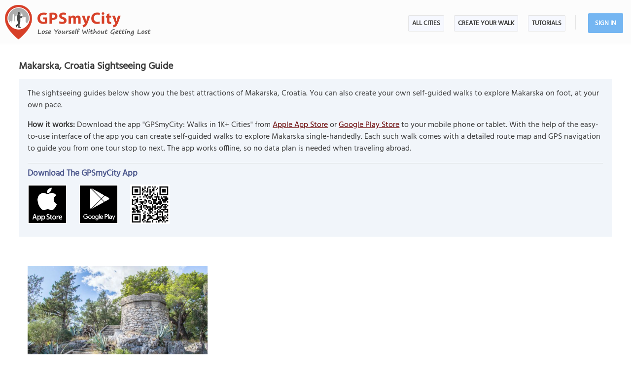

--- FILE ---
content_type: text/html; charset=UTF-8
request_url: https://www.gpsmycity.com/gps-tour-guides/makarska-6055.html
body_size: 6900
content:
<!DOCTYPE html>
<HTML lang="en">
<HEAD>
<META http-equiv="Content-Type" content="text/html; charset=utf-8">
<TITLE>Makarska, Croatia Sightseeing Guide</TITLE>
<META name="keywords" content="Makarska walks, Makarska city walks, Makarska walking tours, Makarska self-guided walking tours, city walks in Makarska, walking tours in Makarska, GPS travel guides in Makarska/Croatia">
<META name="description" content="Makarska, Croatia city guides plus the ability to create self guided city walks to explore on foot.">
<!--<META http-equiv="Last-Modified" content="Wed, 21 Jan 2026 20:38:50 GMT">-->
<META name="viewport" content="width=device-width, initial-scale=1">
<META property="og:type" content="website">
<META property="og:site_name" content="GPSmyCity">
<META property="og:title" content="Makarska, Croatia Sightseeing Guide">
<META property="og:description" content="Makarska, Croatia city guides plus the ability to create self guided city walks to explore on foot.">
<META property="og:url" content="https://www.gpsmycity.com/gps-tour-guides/makarska-6055.html">
<META property="og:image" content="https://www.gpsmycity.com/d/logo_gpsmycity.webp">
<META property="og:image:type" content="image/webp">
<LINK rel="canonical" href="https://www.gpsmycity.com/gps-tour-guides/makarska-6055.html">
<META name="apple-itunes-app" content="app-id=417207307, affiliate-data=at=1010l9wd&ct=mobile">
<LINK rel="manifest" href="/dlnk/manifest.json">
<META name="theme-color" content="#555555">
<LINK rel="shortcut icon" href="/d/favicon.ico" type="image/x-icon">
<LINK rel="icon" href="/d/favicon-96px.png" type="image/png" sizes="96x96">
<LINK rel="icon" href="/d/favicon.png" type="image/png" sizes="256x256">
<LINK rel="icon" href="/d/favicon.svg" type="image/svg+xml" sizes="512x512">
<LINK rel="apple-touch-icon" href="/d/favicon.png" type="image/png" sizes="256x256">
<LINK rel="preload" href="/d/layout_v4.css" as="style">
<LINK rel="preload" href="/d/layout_v4.js" as="script">
<LINK rel="preload" href="/d/lazysizes/lazysizes.min.js" as="script">
<LINK rel="preload" href="https://code.jquery.com/jquery-3.7.1.min.js" as="script">
<LINK rel="stylesheet" type="text/css" href="/d/layout_v4.css">
<SCRIPT type="text/javascript" src="/d/layout_v4.js"></SCRIPT>
<SCRIPT type="text/javascript" src="https://code.jquery.com/jquery-3.7.1.min.js"></SCRIPT>
<SCRIPT type="text/javascript" src="/d/lazysizes/lazysizes.min.js" async=""></SCRIPT>
<LINK rel="preload" href="/d/lazysizes/plugins/unveilhooks/ls.unveilhooks.min.js" as="script">
<SCRIPT type="text/javascript" src="/d/lazysizes/plugins/unveilhooks/ls.unveilhooks.min.js"></SCRIPT>
</HEAD>
<BODY>
<SCRIPT type="application/ld+json">
{
"@context": "https://schema.org",
"@type": ["MobileApplication", "SoftwareApplication"],
"image": "https://www.gpsmycity.com/d/favicon.png",
"name": "Makarska, Croatia Sightseeing Guide",
"description": "Makarska, Croatia city guides plus the ability to create self guided city walks to explore on foot.",
"downloadURL": "https://apps.apple.com/us/app/id417207307",
"operatingSystem": "IOS",
"applicationCategory": ["TravelApplication", "Travel", "Navigation", "Maps", "Attractions", "Landmarks", "City Guides"],
"aggregateRating": {
"@type": "AggregateRating",
"ratingValue": "4.0",
"ratingCount": "2467"
},
"offers": {
"@type": "Offer",
"price": "0",
"priceCurrency": "USD"
},
"author": {
"@type": "Organization",
"url": "https://www.gpsmycity.com",
"logo": "https://www.gpsmycity.com/d/logo_gpsmycity.webp",
"name": "GPSmyCity Inc."
},
"url": "https://www.gpsmycity.com/gps-tour-guides/makarska-6055.html",
"screenshot":["https://is1-ssl.mzstatic.com/image/thumb/PurpleSource211/v4/d1/df/5a/d1df5ae8-d8dd-d393-0ab2-a40310203537/1.png/810x0w.webp","https://is1-ssl.mzstatic.com/image/thumb/PurpleSource211/v4/91/af/89/91af89c5-b5cf-d2d1-b666-33de49198067/2.png/810x0w.webp","https://is1-ssl.mzstatic.com/image/thumb/PurpleSource221/v4/36/89/f9/3689f977-c4f3-6533-b2ee-187e8fd33d64/3.png/810x0w.webp","https://is1-ssl.mzstatic.com/image/thumb/PurpleSource221/v4/60/6a/91/606a915d-a809-e0b1-541e-7f61ba8be6b6/4.png/810x0w.webp","https://is1-ssl.mzstatic.com/image/thumb/PurpleSource211/v4/e3/a2/82/e3a28282-3092-b92c-d339-154b5403fde2/5_U002b.png/810x0w.webp","https://is1-ssl.mzstatic.com/image/thumb/PurpleSource221/v4/95/4a/57/954a57d2-5742-7e6d-0d27-7c82c941be45/6.png/810x0w.webp"]
}
</SCRIPT>
<SCRIPT type="application/ld+json">
{
"@context": "https://schema.org",
"@type": ["MobileApplication", "SoftwareApplication"],
"image": "https://www.gpsmycity.com/d/favicon.png",
"name": "Makarska, Croatia Sightseeing Guide",
"description": "Makarska, Croatia city guides plus the ability to create self guided city walks to explore on foot.",
"downloadURL": "https://play.google.com/store/apps/details?id=com.gpsmycity.iwtmaster",
"operatingSystem": "Android",
"applicationCategory": ["TravelApplication", "Travel", "Navigation", "Maps", "Attractions", "Landmarks", "City Guides"],
"aggregateRating": {
"@type": "AggregateRating",
"ratingValue": "4.2",
"ratingCount": "2788"
},
"offers": {
"@type": "Offer",
"price": "0",
"priceCurrency": "USD"
},
"author": {
"@type": "Organization",
"url": "https://www.gpsmycity.com",
"logo": "https://www.gpsmycity.com/d/logo_gpsmycity.webp",
"name": "GPSmyCity Inc."
},
"url": "https://www.gpsmycity.com/gps-tour-guides/makarska-6055.html",
"screenshot":["https://play-lh.googleusercontent.com/E96VsDrTa8CABEO8Uz5qeIl9FKtFU7wJyDaid7d-1LGGXi1GaY32gXjwcsaO-kpneIg=w2560-h1440-rw","https://play-lh.googleusercontent.com/PIYMrq3V8Okpfql15UHsdo9k4uiq5T0IcWCd1Jwk2LlNVCvXjrYHcihU4zcaWAvvKM0=w2560-h1440-rw","https://play-lh.googleusercontent.com/eRNqBx8_1aGaKdYBMFci2n-JWEqwnMREgKkX01ONH-FKxlYpIQYu6Xu65Vz_lyG8OA=w2560-h1440-rw","https://play-lh.googleusercontent.com/YOEzHRyMwwtQAMEM3ttXqQKCHzg9hvP_Q3dRgwLeENyAhrgPuH6bqMtQkrlbPPgKQ7U=w2560-h1440-rw","https://play-lh.googleusercontent.com/kXeI7mhO4JTu4Y5bN4DkaH5w0mIomyolJzoqjJ9rLxvpawUAC4Z40wW3X1eDBd4wih2i=w2560-h1440-rw","https://play-lh.googleusercontent.com/wM0i6S43jXFVSKnTdxRFDHxOZZ9qSemgjAXy_rVKThLcu8AJiEdDjT-CPyA-ZtfHjcQ=w2560-h1440-rw","https://play-lh.googleusercontent.com/lHExDlRFDyhg5TykwDH9pKU_n8zlBtGAhpS-3RYEvsS3LvO_uDlMpMygVEaxcfUPNG7a=w2560-h1440-rw"]
}
</SCRIPT>
<!-- .Lazy() -->
<DIV id="mdiv">
<!-- { mbody -->
<DIV id="mbody">
<!-- { mtop -->
<header>
<DIV id="mtop">
<A class="logo" title="GPSmyCity city walks app" href="/"></A>
<UL class="menu">
<LI><A href="/gps-tour-guides/index.html">All Cities</A></LI>
<LI class="exp4"><A href="/create-custom-walk.html">Create Your Walk</A></LI>
<LI><A href="/articles/index.html">Articles</A></LI>
<SCRIPT>show_user_acc_blk(1);</SCRIPT>
</UL>
<DIV class="js_menu" onClick="show_js_menu(1)"></DIV>
<DIV class="js_inner">
<SCRIPT>show_js_inner();</SCRIPT>
</DIV>
</DIV>
</header>
<!-- } mtop -->
<!-- { mdata -->
<main>
<DIV id="mdata">
<DIV id="summary_pg">
<H1 style="margin-bottom:10px">Makarska, Croatia Sightseeing Guide</H1>
<DIV class="tbl" style="font-size:var(--ft16); margin-bottom:30px">
<DIV class="gradient_block tbl">
<DIV class="inner">
<DIV>
The sightseeing guides below show you the best attractions of Makarska, Croatia. You can also create your own self-guided walks to explore Makarska on foot, at your own pace.
<P><B>How it works:</B> Download the app "GPSmyCity: Walks in 1K+ Cities" from <A href="/dlnk/?view=dest&id=6055&src=2" onClick="ga('send', 'event', 'Ev', 'clog', 'city_i');" target="_blank" rel="nofollow">Apple App Store</A> or <A href="/dlnk/?view=dest&id=6055&src=3" onClick="ga('send', 'event', 'Ev', 'clog', 'city_a');" target="_blank" rel="nofollow">Google Play Store</A> to your mobile phone or tablet. With the help of the easy-to-use interface of the app you can create self-guided walks to explore Makarska single-handedly. Each such walk comes with a detailed route map and GPS navigation to guide you from one tour stop to next. The app works offline, so no data plan is needed when traveling abroad.
</DIV>
<DIV class="addon" style="margin:15px 0">
<HR>
<H3 style="margin-bottom:10px">Download The GPSmyCity App</H3>
<A href="/dlnk/?view=dest&id=6055&src=2" onClick="ga('send', 'event', 'Ev', 'clog', 'city_i');" target="_blank" rel="nofollow"><IMG class="lazyload" src="/d/dot.png" data-src="/d/getapp_itunes_icon.png" title="Download 'GPSmyCity: Walks in 1K+ Cities' app for IOS" width="80"></A>
<A href="/dlnk/?view=dest&id=6055&src=3" onClick="ga('send', 'event', 'Ev', 'clog', 'city_a');" target="_blank" rel="nofollow" style="margin-left:20px"><IMG class="lazyload" src="/d/dot.png" data-src="/d/getapp_gplay_icon.png" title="Download 'GPSmyCity: Walks in 1K+ Cities' app for Android" width="80"></A>
<A href="/dlnk/?view=dest&id=6055&src=4" onClick="ga('send', 'event', 'Ev', 'clog', 'city_qr');" target="_blank" rel="nofollow" style="margin-left:20px"><IMG class="lazyload" src="/d/dot.png" data-src="/d/getapp_qrcode_icon.png" title="Download 'GPSmyCity: Walks in 1K+ Cities' app" width="80"></A>
</DIV>
</DIV>
</DIV>
</DIV>
<DIV class="block_one pro_row_block">
<DIV class="sfg_list tbl">
<DIV><A href="/blog/makarska-the-capital-of-the-makarska-riviera-in-croatia-4033.html">
<IMG class="lazyload" src="/d/0-640.jpg" data-src="/img/adp/4033.jpg" alt="Makarska the Capital of the Makarska Riviera in Croatia">
</A>
<H3><SPAN>Insider Tips: </SPAN><A href="/blog/makarska-the-capital-of-the-makarska-riviera-in-croatia-4033.html">Makarska the Capital of the Makarska Riviera in Croatia</A></H3>
</DIV>
</DIV>
</DIV>
<STYLE>
DIV#wnd_div { width:100%; height:100%; /*margin-top:-30px*/ }
DIV#wnd_div #cstour_pg { margin:0 0 60px 0; box-sizing:border-box; border:2px solid #75b6f2 }
#mtop H1 { padding:15px 2%; box-sizing:border-box; font-size:36px; color:#c75546; display:block; height:90px; white-space:nowrap; overflow:hidden; text-overflow:ellipsis; text-shadow:0 0 0.03em #000 }
DIV.sfg_list > DIV > A { position:relative; display:block }
DIV.sfg_list > DIV DIV.mp3_cls { position:absolute; right:0px; top:00px; padding:3px 7px; background-color:#fff; border-radius:0px 0 6px 6px; border:1px solid #555; opacity:0.9; display:block }
DIV.sfg_list > DIV DIV.mp3_cls:hover { border:1px solid #df5f4d; opacity:1 }
DIV.sfg_list > DIV DIV.mp3_cls B { font-size:var(--ft14); cursor:pointer; }
DIV.sfg_list > DIV DIV.mp3_cls_active { border:1px solid #505B8F; background-color:#E1A89D }
@media (max-width:640px) {
#mtop H1 { font-size:30px; padding:20px 2%; }
}
</STYLE>
<SCRIPT>
$(function() {
var objPlaying = null;
const txtListen = "Listen audio";
const txtPause = "Pause audio";
$.each($("DIV.mp3_cls"), function(k, obj) {
var el = $(obj);
var txtBlock = el.find("B[id^='audio_trigger_']");
var mp3_id = el.find("audio[id^='mp3_audio_']").attr('id');
var audioBlock = document.getElementById(mp3_id);
txtBlock.text(txtListen);
el.click({txt: txtBlock, mp3: audioBlock, id: mp3_id}, function(ev) {
ev.preventDefault();
const tBlock = ev.data.txt;
const aBlock = ev.data.mp3;
const iBlock = ev.data.id;
var prevPaused = false;
if (objPlaying != null && objPlaying != iBlock) {
document.getElementById(objPlaying).pause();
prevPaused = true;
}
if (el.attr('init') > 0) {
if (el.attr('init') == 2) {
if (objPlaying != null && !prevPaused)
aBlock.pause();
else if (aBlock)
aBlock.play();
}
return;
}
const runListener = function() {
tBlock.text(txtPause);
objPlaying = iBlock;
aBlock.addEventListener('play', runListener);
el.addClass("mp3_cls_active");
if (el.attr('init') != 2) {
el.attr('init', 2);
ga('send', 'event', 'Ev', 'clog', 'mp3_audio_city');
}
};
const endListener = function() {
tBlock.text(txtListen);
objPlaying = null;
el.removeClass("mp3_cls_active");
};
aBlock.addEventListener('canplay', runListener);
aBlock.addEventListener('pause', endListener);
aBlock.addEventListener('ended', endListener);
aBlock.play();
el.attr('init', 1);
});
});
var cs_city_wnd = $("DIV.sfg_list .cs_city_wnd");
if (cs_city_wnd.length < 1)
return;
wnd_div_ok = false;
wnd_div = $("<DIV id='wnd_div'></DIV>");
cs_city_wnd.click(dsp_cs_form_click);
cs_form_url = cs_city_wnd.attr("data-lnk");
if (document.location.search.match(/cstour/))
wnd_div.load(cs_form_url, load_completed);
else if (rg = document.location.search.match(/hid\=[\d]+/))
wnd_div.load(cs_form_url + "&" + rg[0], function(ev) { load_completed(ev, false); });
else if (document.location.href.match(/\?leaders/))
{
goto_el("#leaders_block");
wnd_div.load(cs_form_url, function(ev) { load_completed(ev, false); });
}
else
$(window).bind('scroll', dsp_cs_form_scroll);
function dsp_cs_form_click(ev)
{
ev.preventDefault();
if (wnd_div_ok)
goto_el("#cstour_pg");
else
{
$(window).unbind('scroll');
wnd_div.load(cs_form_url, load_completed);
}
}
function dsp_cs_form_scroll(ev)
{
if ($(window).scrollTop() + $(window).height() > $("DIV.sfg_list").offset().top + $("DIV.sfg_list").height() - 300)
{
$(window).unbind('scroll');
wnd_div.load(cs_form_url, function(ev) { load_completed(ev, false); });
}
}
function load_completed(ev, doscroll = true)
{
wnd_html = wnd_div.find("#default_pg").html(); //#cstour_pg
//$("#mdata").html(wnd_html);
if (typeof wnd_html == 'undefined')
return;
wnd_div_ok = true;
wnd_div.html(wnd_html);
//$("DIV.sfg_list > DIV:nth-child(1)").hide();
wnd_div.insertAfter("DIV.pro_row_block");
$("#form_ok").hide();
//$("DIV.gradient_block").hide();
// check if ht_name is predefined for external use
if (typeof ht_name !== 'undefined' && ht_name != "")
{
$("#mtop").html("<H1>"+ ht_name +"</H1>")
$("#mfoot NAV DIV.nav").html("<STYLE>@media (max-width:840px) {	#mfoot { height:290px }	}</STYLE>");
$("#mfoot DIV.share_btn").html("");
}
if (doscroll)
goto_el("#cstour_pg");
}
function goto_el(elem)
{
var obj = $(elem);
if (obj.length > 0)
{
var tm = (elem == "#leaders_block" ? 1500 : 300);
setTimeout(() => {
var xtop = obj.offset().top;
if ($("#mtop").css("position") == "fixed")
xtop -= $("#mtop").height();
$(window).scrollTop(parseInt(xtop) - 20);
}, tm);
}
}
});
</SCRIPT>
<DIV id="gd_list">
<DIV class="tbl">
<H2>Other Walking Tours in Croatia</H2>
</DIV>
<DIV class="inner">
<DIV><A href="/blog/sibenik--the-town-of-king-kresimir--in-croatia-4088.html"><IMG class="lazyload" src="/d/0-640.jpg" data-src="/img/adp/4088.jpg" alt="Šibenik, the Town of King Krešimir, in Croatia"></A>
<DIV class="txt"><SPAN>Sibenik: </SPAN><A href="/blog/sibenik--the-town-of-king-kresimir--in-croatia-4088.html">Šibenik, the Town of King Krešimir, in Croatia</A></DIV>
</DIV>
<DIV><A href="/blog/top-things-to-do-in-bale--croatia-4904.html"><IMG class="lazyload" src="/d/0-640.jpg" data-src="/img/adp/4904.jpg" alt="Top Things to Do in Bale, Croatia"></A>
<DIV class="txt"><SPAN>Bale: </SPAN><A href="/blog/top-things-to-do-in-bale--croatia-4904.html">Top Things to Do in Bale, Croatia</A></DIV>
</DIV>
<DIV><A href="/blog/36-hours-in-zagreb--croatia-4844.html"><IMG class="lazyload" src="/d/0-640.jpg" data-src="/img/adp/4844.jpg" alt="36 Hours in Zagreb, Croatia"></A>
<DIV class="txt"><SPAN>Zagreb: </SPAN><A href="/blog/36-hours-in-zagreb--croatia-4844.html">36 Hours in Zagreb, Croatia</A></DIV>
</DIV>
<DIV><A href="/blog/things-to-do-in-zagreb-7571.html"><IMG class="lazyload" src="/d/0-640.jpg" data-src="/img/adp/7571.jpg" alt="Things to Do in Zagreb"></A>
<DIV class="txt"><SPAN>Zagreb: </SPAN><A href="/blog/things-to-do-in-zagreb-7571.html">Things to Do in Zagreb</A></DIV>
</DIV>
<DIV><A href="/blog/vodice-in-croatia---a-surprise-package-4090.html"><IMG class="lazyload" src="/d/0-640.jpg" data-src="/img/adp/4090.jpg" alt="Vodice in Croatia - a Surprise Package"></A>
<DIV class="txt"><SPAN>Vodice: </SPAN><A href="/blog/vodice-in-croatia---a-surprise-package-4090.html">Vodice in Croatia - a Surprise Package</A></DIV>
</DIV>
<DIV><A href="/blog/the-unexpected-pleasure-of-rijeka--croatia-5778.html"><IMG class="lazyload" src="/d/0-640.jpg" data-src="/img/adp/5778.jpg" alt="The Unexpected Pleasure of Rijeka, Croatia"></A>
<DIV class="txt"><SPAN>Rijeka: </SPAN><A href="/blog/the-unexpected-pleasure-of-rijeka--croatia-5778.html">The Unexpected Pleasure of Rijeka, Croatia</A></DIV>
</DIV>
</DIV>
</DIV>
</DIV>
<!-- { most_popular -->
<DIV style="background-color:#f9f9fb; clear:both" class="most_popular_blk tbl">
<DIV id="most_popular">
<DIV>
<DIV style="float:left"><H2>The Most Popular Cities</H2></DIV>
<DIV class="view_all"> / <A href="/gps-tour-guides/index.html" title="List of Cities Available in the App">view all</A></DIV>
</DIV>
<DIV class="city_list_row">
<DIV><A href="/gps-tour-guides/amsterdam-512.html">Amsterdam</A></DIV>
<DIV><A href="/gps-tour-guides/athens-496.html">Athens</A></DIV>
<DIV><A href="/gps-tour-guides/barcelona-524.html">Barcelona</A></DIV>
<DIV><A href="/gps-tour-guides/berlin-492.html">Berlin</A></DIV>
<DIV><A href="/gps-tour-guides/boston-566.html">Boston</A></DIV>
<DIV><A href="/gps-tour-guides/brussels-479.html">Brussels</A></DIV>
<DIV><A href="/gps-tour-guides/budapest-497.html">Budapest</A></DIV>
<DIV><A href="/gps-tour-guides/chicago-567.html">Chicago</A></DIV>
<DIV><A href="/gps-tour-guides/copenhagen-485.html">Copenhagen</A></DIV>
<DIV><A href="/gps-tour-guides/corfu-5893.html">Corfu</A></DIV>
<DIV><A href="/gps-tour-guides/dubrovnik-2534.html">Dubrovnik</A></DIV>
<DIV><A href="/gps-tour-guides/edinburgh-520.html">Edinburgh</A></DIV>
<DIV><A href="/gps-tour-guides/florence-1947.html">Florence</A></DIV>
<DIV><A href="/gps-tour-guides/granada-4161.html">Granada</A></DIV>
<DIV><A href="/gps-tour-guides/istanbul-1945.html">Istanbul</A></DIV>
<DIV><A href="/gps-tour-guides/krakow-3203.html">Krakow</A></DIV>
<DIV><A href="/gps-tour-guides/kyoto-1958.html">Kyoto</A></DIV>
<DIV><A href="/gps-tour-guides/lisbon-515.html">Lisbon</A></DIV>
<DIV><A href="/gps-tour-guides/london-530.html">London</A></DIV>
<DIV><A href="/gps-tour-guides/madrid-523.html">Madrid</A></DIV>
<DIV><A href="/gps-tour-guides/montreal-554.html">Montreal</A></DIV>
<DIV><A href="/gps-tour-guides/munich-494.html">Munich</A></DIV>
<DIV><A href="/gps-tour-guides/mykonos-3004.html">Mykonos</A></DIV>
<DIV><A href="/gps-tour-guides/naples-5004.html">Naples</A></DIV>
<DIV><A href="/gps-tour-guides/new-york-1915.html">New York</A></DIV>
<DIV><A href="/gps-tour-guides/paris-488.html">Paris</A></DIV>
<DIV><A href="/gps-tour-guides/porto-3570.html">Porto</A></DIV>
<DIV><A href="/gps-tour-guides/prague-484.html">Prague</A></DIV>
<DIV><A href="/gps-tour-guides/quebec-city-5549.html">Quebec City</A></DIV>
<DIV><A href="/gps-tour-guides/rome-500.html">Rome</A></DIV>
<DIV><A href="/gps-tour-guides/seville-4143.html">Seville</A></DIV>
<DIV><A href="/gps-tour-guides/split-2536.html">Split</A></DIV>
<DIV><A href="/gps-tour-guides/tokyo-405.html">Tokyo</A></DIV>
<DIV><A href="/gps-tour-guides/valletta-506.html">Valletta</A></DIV>
<DIV><A href="/gps-tour-guides/venice-1970.html">Venice</A></DIV>
<DIV><A href="/gps-tour-guides/vienna-477.html">Vienna</A></DIV>
</DIV>
</DIV>
</DIV>
<!-- } most_popular -->
</DIV>
</main>
<!-- } mdata -->
<!-- { mfoot -->
<FOOTER>
<DIV id="mfoot">
<DIV class="inner">
<DIV class="left">
<DIV class="hd">GPSmyCity Inc</DIV>
<DIV class="copy_blob">Self-guided walking tours apps on iOS and Android for exploring cities on foot - they make bus tours obsolete!</DIV>
<DIV class="copy">&copy; 2026 GPSmyCity Inc. All Rights Reserved.</DIV>
</DIV>
<DIV class="right">
<NAV>
<DIV class="nav">
<UL>
<LI><A href="/about-us.html">About</A></LI>
<LI><A href="/gps-tour-guides/index.html">All Cities</A></LI>
<LI><A href="/mobile-app.html">Tutorials</A></LI>
<LI><A href="/create-custom-walk.html">Create a Walk</A></LI>
<LI><A href="/articles/index.html">Articles</A></LI>
<LI><A href="/privacy-policy.html">Privacy Policy</A></LI>
<LI><A href="/terms.html">Terms</A></LI>
<LI><A href="/disclosure.html">Disclosure</A></LI>
<LI><A href="/content-contribution.html">Content Contribution</A></LI>
</UL>
</DIV>
</NAV>
<DIV class="buttons">
<DIV class="app_btn">
<A href="/dlnk/?act=store&go=itunes" onClick="ga('send', 'event', 'Ev', 'clog', 'mfoot_i');" rel="nofollow" target="_blank"><IMG class="lazyload" src="/d/dot.png" data-src="/d/get_the_app_itunes_btn.png" title="Download 'GPSmyCity: Walks in 1K+ Cities app' for IOS"></A>
<A href="/dlnk/?act=store&go=gplay" onClick="ga('send', 'event', 'Ev', 'clog', 'mfoot_a');" rel="nofollow" target="_blank" style="margin-left:20px"><IMG class="lazyload" src="/d/dot.png" data-src="/d/get_the_app_gplay_btn.png" title="Download 'GPSmyCity: Walks in 1K+ Cities app' for Android"></A>
</DIV>
<DIV class="share_btn">
<A href="https://www.facebook.com/gpsmycity/" target="_blank" rel="nofollow noopener"><IMG class="lazyload" src="/d/dot.png" data-src="/d/btn_facebook.png" title="GPSmyCity on Facebook"></A>
<A href="https://www.pinterest.com/gpsmycity/" target="_blank" rel="nofollow noopener"><IMG class="lazyload" src="/d/dot.png" data-src="/d/btn_pinterest.png" title="GPSmyCity on Pinterest"></A>
<A href="https://www.youtube.com/@gpsmycity" target="_blank" rel="nofollow noopener"><IMG class="lazyload" src="/d/dot.png" data-src="/d/btn_youtube.png" title="GPSmyCity on YouTube"></A>
</DIV>
</DIV>
</DIV>
</DIV>
</DIV>
</FOOTER>
<!-- } mfoot -->
</DIV>
<!-- } mbody -->
</DIV>
<!-- { google GA4 -->
<SCRIPT async src="https://www.googletagmanager.com/gtag/js?id=G-DGGE0QZQWQ"></SCRIPT>
<SCRIPT>
window.dataLayer = window.dataLayer || [];
function gtag(){dataLayer.push(arguments);}
gtag('consent', 'default', {
'ad_storage': 'denied',
'ad_user_data': 'denied',
'ad_personalization': 'denied',
'analytics_storage': 'denied',
'region': ['BE', 'BG', 'CZ', 'DK', 'DE', 'EE', 'IE', 'GR', 'ES', 'FR', 'HR', 'IT', 'CY', 'LV', 'LT', 'LU', 'HU', 'MT', 'NL', 'AT', 'PL', 'PT', 'RO', 'SI', 'SK', 'FI', 'SE'],
'wait_for_update': 500
});
gtag('js', new Date());
gtag('config', 'G-DGGE0QZQWQ', { traffic_type: (navigator.webdriver || !navigator.userAgent || navigator.userAgent.length < 20 ? "-" : location.origin) });
function ga(p1, p2, p3, p4, p5) { gtag(p2, p5, {'event_category': p4}); }
</SCRIPT>
<!-- } google GA4 -->
<!-- { mediavine -->
<SCRIPT>
window.addEventListener("load", function() {
var script = document.createElement('script');
script.setAttribute('DATA-NOPTIMIZE', "1");
script.setAttribute('DATA-CFASYNC', "false");
script.setAttribute("defer", "true");
script.src = "https://scripts.mediavine.com/tags/gps-my-city.js";
document.body.appendChild(script);
const cmpEventHandler=function({detail:detail=Object}){if(detail==='tcfApiReady'){const a=function(b,c){if(c&&(b['eventStatus']==='tcloaded'||b['eventStatus']==='useractioncomplete')){var d=Object['keys'](b['purpose']['consents'])['length']>0xa;for(let e in b['purpose']['consents']){if(!b['purpose']['consents'][e]){d=![];break;}}d&&gtag('consent','update',{'ad_user_data':'granted','ad_personalization':'granted','ad_storage':'granted','analytics_storage':'granted'}),window['__tcfapi']('removeEventListener',0x2,f=>{},b['listenerId']);}};window['__tcfapi']('addEventListener',0x2,a);}};window['addEventListener']('mediavineCmp',cmpEventHandler);
});
</SCRIPT>
<!-- } mediavine -->
</BODY>
</HTML>